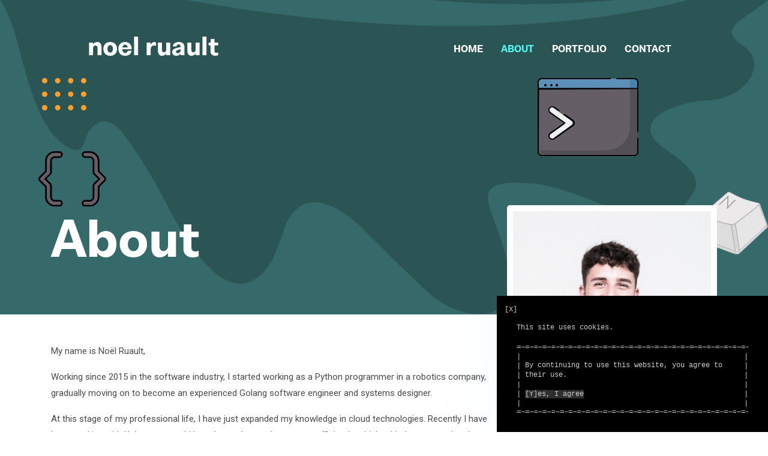

--- FILE ---
content_type: text/html; charset=utf-8
request_url: https://noel.engineer/about/
body_size: 3535
content:
<!DOCTYPE html>
<html lang="en-us"><head>
  <meta charset="utf-8">
  <title>About</title>

  <!-- mobile responsive meta -->
  <meta name="viewport" content="width=device-width, initial-scale=1, maximum-scale=1">
  <meta name="description" content="Noël Ruault, Backend Software Engineer">
  <meta name="author" content="Noel Ruault">
  <meta name="generator" content="Hugo 0.124.1">

  <style>
    :root{
      --primary-color:#366969;
      --logo-font-size:40px;
    }
  </style>

  <!-- plugins -->
  
  <link rel="stylesheet" href="https://noel.engineer/plugins/bootstrap/bootstrap.min.css ">
  
  <link rel="stylesheet" href="https://noel.engineer/plugins/slick/slick.css ">
  
  <link rel="stylesheet" href="https://noel.engineer/plugins/themify-icons/themify-icons.css ">
  

  <!-- Main Stylesheet -->
  
  <link rel="stylesheet" href="https://noel.engineer/css/style.min.css" media="screen">

  <!--Favicon-->
  <link rel="shortcut icon" href="https://noel.engineer/images/favicon.ico " type="image/x-icon">
  <link rel="icon" href="https://noel.engineer/images/favicon.ico " type="image/x-icon">

  
	<!-- Global Site Tag (gtag.js) - Google Analytics -->
	<script async src="https://www.googletagmanager.com/gtag/js?id=G-E0SG7RR73Y"></script>
	<script>
	  window.dataLayer = window.dataLayer || [];
	  function gtag(){dataLayer.push(arguments);}
	  gtag('js', new Date());

	  gtag('config', 'G-E0SG7RR73Y');
	</script>
	

  <!-- OpenGraph meta (alters social media link metadata) -->
  <meta property="og:title" content="Hello, I'm Noël. I write code because I love to." name="title" />
  <meta property="og:image" content="https://noel.engineer/images/meta/og-image.png " name="image" />
  <meta property="og:description" content="Software engineer in all its amplitude. Backend partisan, Unix enthusiast, MacOs user. Always positive, eager, proactive and passionate. Skilled in agile methodologies and team procedures. Determined to achieve success." name="description" />

</head>
<body>
<!-- preloader start -->
<div class="preloader">
  <div id="bounce" alt="preloader"></div>
</div>
<!-- preloader end -->

<header class="navigation nav-fixed-top">
  <nav class="navbar navbar-expand-lg navbar-dark">
    <a class="navbar-brand" href="https://noel.engineer/">
      
      <h3 class="text-white font-tertiary">noel ruault<span id="cursor">|</span></h3>
      
    </a>
    <button class="navbar-toggler" type="button" data-toggle="collapse" data-target="#navigation"
      aria-controls="navigation" aria-expanded="false" aria-label="Toggle navigation">
      <span class="navbar-toggler-icon"></span>
    </button>

    <div class="collapse navbar-collapse text-center" id="navigation">
      <ul class="navbar-nav ml-auto">
        <li class="nav-item">
          <a class="nav-link" href="https://noel.engineer/"> Home </a>
        </li>
        
        
        
        
        
        <li class="nav-item active">
          <a class="nav-link" href="https://noel.engineer/about">About</a>
        </li>
        
        
        
        
        
        <li class="nav-item ">
          <a class="nav-link" href="https://noel.engineer/portfolio">Portfolio</a>
        </li>
        
        
        
        
        
        <li class="nav-item ">
          <a class="nav-link" href="https://noel.engineer/contact">Contact</a>
        </li>
        
        
      </ul>
    </div>
  </nav>
</header>


<script>
  var cursor = true;
  var speed = 550;
  setInterval(() => {
    if (cursor) {
      document.getElementById('cursor').style.opacity = 0;
      cursor = false;
    } else {
      document.getElementById('cursor').style.opacity = 1;
      cursor = true;
    }
  }, speed);
</script>




<section class="page-title-alt bg-primary position-relative overflow-hidden">
  <div class="container">
    <div class="row">
      <div class="col-12">
        <h1 class="text-white font-tertiary">About</h1>
      </div>
    </div>
  </div>
  
  <img src="/images/illustrations/page-title.png" alt="illustrations" class="bg-shape-1 w-100">
  <img src="/images/illustrations/dots-group-sm.svg" alt="illustrations" class="bg-shape-2">
  <img src="/images/illustrations/console.svg" alt="illustrations" class="bg-shape-3">
  <img src="/images/illustrations/brackets.svg" alt="illustrations" class="bg-shape-4">
  <img src="/images/illustrations/dots-group-cyan.svg" alt="illustrations" class="bg-shape-5">
  <img src="/images/illustrations/keycap-n-for-noel.svg" alt="illustrations" class="bg-shape-6">
</section>



<section class="section pt-5">
  <div class="container">
    <div class="row">
      <div class="col-md-8">
        <p>My name is Noël Ruault,</p>
<p>Working since 2015 in the software industry, I started working as a Python programmer in a robotics company, gradually moving on to become an experienced Golang software engineer and systems designer.</p>
<p>At this stage of my professional life, I have just expanded my knowledge in cloud technologies. Recently I have been working with Kubernetes and I have learned to scale systems efficiently, which added to my previously acquired knowledge in backend and databases has given me a lot of confidence when it comes to having a whole software system under control.</p>
<p>One of my core guidelines is to work to strengthen my personal and professional skills and always keep the enthusiasm and willingness to learn. I identify myself as a software engineer with attention to detail, committed to testing my work, and compromised with delivery deadlines.</p>
<p>My colleagues often consider me a team player, outgoing, dedicated, and open-minded. Who gets along well with people and adapts to change easily.</p>

      </div>
      <div class="col-md-4 text-center drag-lg-top">
        <div class="shadow-down mb-4">
          <img src="https://noel.engineer/images/about/author.jpg" alt="author"
            class="img-fluid w-100 rounded-lg border-thick border-white">
        </div>
        <img src="https://noel.engineer/images/about/signature.png" alt="Noel Ruault signature" class="img-fluid">
      </div>
    </div>
  </div>
</section>




<section class="resume mb-100">
  <img id="resume-img" alt="Noël Ruault's résumé" class="img-overview resume-poster" src="https://user-images.githubusercontent.com/4104120/255571215-87531aaf-1cac-41f0-bb70-6c81437a3533.jpg" />
  <div class="resume-instructions">
      <button id="resume-button" class="brick">Display resume</button>
  </div>

  <div id="modal-container" class="modal-container">
    <span id="modal-close" class="modal-close">&times;</span>
    <img id="modal-content" class="modal-content modal-content-animation">
  </div>
</section>

<script>
     

    
    var modalContainer = document.getElementById('modal-container');
    var modalClose = document.getElementById('modal-close');
    var modalContent = document.getElementById('modal-content');

    
    modalContainer.addEventListener('click', function () {
      modalContent.classList.remove('modal-content-animation')
      modalContainer.style.display = "none";
    });

    
    document.getElementById('modal-content').onclick = function (e) {
      e.stopPropagation();
    }

    
    modalClose.addEventListener('click', function () {
      modalContent.classList.remove('modal-content-animation')
      modalContainer.style.display = "none";
    });

    
    document.getElementById('resume-img').onclick = function (e) {
      var img = e.target;
      var modalImg = document.getElementById("modal-content");

        modalContent.classList.add('modal-content-animation')
        modalContainer.style.display = "block";
        modalImg.src = img.src;
    }

    
    document.getElementById('resume-button').onclick = function (e) {
        var modalImg = document.getElementById("modal-content");
        var resumeImg = document.getElementById("resume-img");

        modalContent.classList.add('modal-content-animation')
        modalContainer.style.display = "block";
        modalImg.src = resumeImg.src;
    }
</script>
















<footer class="bg-dark footer-section">
  <div class="section">
    <div class="container">
      <div class="row">
        <div class="col-md-4">
          <h5 class="text-light">Email</h5>
          <p class="text-white paragraph-lg font-secondary"><a href="/cdn-cgi/l/email-protection" class="__cf_email__" data-cfemail="a7c4c8c9d3c6c4d3e7c9c8c2cb89c2c9c0cec9c2c2d5">[email&#160;protected]</a></p>
        </div>
        <div class="col-md-4">
          <h5 class="text-light">Phone</h5>
          <p class="text-white paragraph-lg font-secondary">&#43;34 722 122 274</p>
        </div>
        <div class="col-md-4">
          <h5 class="text-light">Address</h5>
          <p class="text-white paragraph-lg font-secondary">127.0.0.1, Mallorca</p>
        </div>
      </div>
    </div>
  </div>
  <div class="border-top text-center border-dark py-5">
    <p class="mb-0 text-light">Developed with &lt;3 by Noël Ruault</p>
    <p class="mb-0 text-light">Copyright © 2024 a <a href="https://github.com/themefisher/kross-hugo/blob/master/LICENSE">MIT</a> theme by <a href="https://gohugo.io">HUGO</a></p>
  </div>
</footer>


<!-- Google Map API -->


<!-- JS Plugins -->

<script data-cfasync="false" src="/cdn-cgi/scripts/5c5dd728/cloudflare-static/email-decode.min.js"></script><script src="https://noel.engineer/plugins/jQuery/jquery.min.js"></script>

<script src="https://noel.engineer/plugins/bootstrap/bootstrap.min.js"></script>

<script src="https://noel.engineer/plugins/slick/slick.min.js"></script>

<script src="https://noel.engineer/plugins/shuffle/shuffle.min.js"></script>

<script src="https://noel.engineer/plugins/google-map/map.js"></script>


<!-- Main Script -->

<script src="https://noel.engineer/js/script.min.js"></script>




  

  
  <script src="https://cdnjs.cloudflare.com/ajax/libs/js-cookie/2.2.1/js.cookie.min.js"></script>
  <div id="js-cookie-box" class="cookie-box-hide cookie-box cookies-banner">
    <div class="cookies-banner__body">
      <div class="mb-3">
        <br> This site uses cookies.
      </div>

      <div class="mb-3">
        <div class="cookies-banner__pre">
          <div class="cookies-banner__pre-inner">
            By continuing to use this website, you agree to their use.
            <br><br>

            <div class="cookies-banner__link">
              <a id="js-cookie-yes-button" class="cookies-banner__choice-link">
                [<b>Y</b>]es, I agree
              </a>
            </div>
          </div>
        </div>

        <div id="js-close-cookie-button" class="cookies-banner__close-button">[X]</div>
      </div>
    </div>
  </div>

  <script>
    (function ($) {
      const cookieBox = document.getElementById('js-cookie-box');
      const cookieButton = document.getElementById('js-close-cookie-button');
      const cookieYesButton = document.getElementById('js-cookie-yes-button');

      if (!Cookies.get('cookie-box')) {
        cookieBox.classList.remove('cookie-box-hide');
        cookieButton.onclick = function () {
          Cookies.set('cookie-box', true, {
            expires:  1 
          });
          cookieBox.classList.add('cookie-box-hide');
        };
        cookieYesButton.onclick = function () {
            Cookies.set('cookie-box', true, {
              expires:  1 
          });
          cookieBox.classList.add('cookie-box-hide');
        };
      }
    }) (jQuery);
  </script>

  
  


<script defer src="https://static.cloudflareinsights.com/beacon.min.js/vcd15cbe7772f49c399c6a5babf22c1241717689176015" integrity="sha512-ZpsOmlRQV6y907TI0dKBHq9Md29nnaEIPlkf84rnaERnq6zvWvPUqr2ft8M1aS28oN72PdrCzSjY4U6VaAw1EQ==" data-cf-beacon='{"version":"2024.11.0","token":"ed73ad9890f748cbb496e567945ca3ee","r":1,"server_timing":{"name":{"cfCacheStatus":true,"cfEdge":true,"cfExtPri":true,"cfL4":true,"cfOrigin":true,"cfSpeedBrain":true},"location_startswith":null}}' crossorigin="anonymous"></script>
</body>

</html>

--- FILE ---
content_type: text/css; charset=utf-8
request_url: https://noel.engineer/css/style.min.css
body_size: 5039
content:
/*!------------------------------------------------------------------
[MAIN STYLESHEET]
PROJECT: Noël Ruault's personal website
VERSION: <Version Number>
-------------------------------------------------------------------*/@import "https://fonts.googleapis.com/css?family=Playfair+Display:400,700|Roboto:300,400,500,700";@font-face{font-family:bwnistaint-xbd;src:url(../fonts/BwNistaInt-xBd.woff)format("woff");font-style:normal;font-display:swap}html,body{max-width:100%;overflow-x:hidden}body{line-height:1.2;font-family:roboto,sans-serif;-webkit-font-smoothing:antialiased;font-size:15px;color:#4c4c4c}p{font-weight:400;color:#4c4c4c;font-size:15px;line-height:1.8;font-family:roboto,sans-serif}h1,h2,h3,h4,h5,h6{color:#000;font-family:playfair display,serif;line-height:1.2}h1,.h1{font-size:80px}@media(max-width:991px){h1,.h1{font-size:65px}}h2,.h2{font-size:60px}@media(max-width:991px){h2,.h2{font-size:50px}}h3,.h3{font-size:40px}h4,.h4{font-size:22px}h5,.h5{font-size:18px}h6,.h6{font-size:14px}.portfolio-section h1{font-size:45px}.portfolio-section h2{font-size:30px}.portfolio-section h3{font-size:24px}.portfolio-section h4{font-size:22px}.portfolio-section h5{font-size:20px}.portfolio-section h6{font-size:18px}.photos-grid{display:flex;flex-direction:row;flex-wrap:wrap;justify-content:flex-start;align-content:stretch;padding:0;max-width:980px}.photo-img{display:block;float:left;flex:none;background-color:#fff;padding:15px}@media screen and (min-width:1024px){.photo-img{width:calc(100%/4);height:calc(100%/4)}}@media screen and (min-width:769px) and (max-width:1024px){.photo-img{width:calc(100%/3);height:calc(100%/3)}}@media screen and (min-width:481px) and (max-width:768px){.photo-img{width:calc(100%/3);height:calc(100%/3)}}@media screen and (min-width:321px) and (max-width:480px){.photo-img{width:calc(100%/2);height:calc(100%/2)}}@media screen and (max-width:320px){.photo-img{width:100%;height:100%}}.btn{font-size:22px;font-family:playfair display,serif;text-transform:capitalize;padding:16px 44px;border-radius:5px;font-weight:600;border:0;position:relative;z-index:1;transition:.2s ease}.btn:focus{outline:0;box-shadow:none!important}.btn:active{box-shadow:none}.btn-sm{font-size:15px;padding:10px 30px}.btn-xs{padding:5px 10px;font-size:15px}.btn-primary{background:var(--primary-color);color:#fff}.btn-primary.active{opacity:.8}.btn-primary:active{background:var(--primary-color)!important}.btn-primary:hover{background:var(--primary-color)}.btn-primary.focus,.btn-primary.active{background:var(--primary-color)!important;box-shadow:none!important}.btn-transparent{background:0 0;color:var(--primary-color);font-weight:700}.btn-transparent:active,.btn-transparent:hover{color:var(--primary-color)}button.brick{font-weight:600;color:#382b22;text-transform:uppercase;padding:1em 1.5em;background:#f0feff;border:2px solid #86b1b1;border-radius:.75em;transform-style:preserve-3d;transition:transform 150ms cubic-bezier(0,0,.58,1),background 150ms cubic-bezier(0,0,.58,1)}@media(max-width:550px){button{font-size:10px}button.brick{width:100px;height:50px}}button.brick::before{position:absolute;content:"";width:100%;height:100%;top:0;left:0;right:0;bottom:0;background:#c4f9f6;border-radius:inherit;box-shadow:0 0 0 2px #85b0b1,0 .625em #e2feff;transform:translate3d(0,.75em,-1em);transition:transform 150ms cubic-bezier(0,0,.58,1),box-shadow 150ms cubic-bezier(0,0,.58,1)}button.brick:hover{background:#e9fffd;transform:translate(0,.25em)}button.brick:hover::before{box-shadow:0 0 0 2px #85adb1,0 .5em #e2fffe;transform:translate3d(0,.5em,-1em)}button.brick:active{background:#e9fffe;transform:translate(0,.75em)}button.brick:active::before{box-shadow:0 0 0 2px #85b1b0,0 0 #e2ffff;transform:translate3d(0,0,-1em)}body{background-color:#fff;overflow-x:hidden}::selection{background:var(--primary-color);color:#fff}ol,ul{list-style-type:none;margin:0}img{vertical-align:middle;border:0}a,a:hover,a:focus{text-decoration:none}a,button,select{cursor:pointer;transition:.2s ease}a:focus,button:focus,select:focus{outline:0}a.text-dark:hover{color:var(--primary-color)!important}a:hover{color:var(--primary-color)}.slick-slide{outline:0}.section{padding-top:80px;padding-bottom:80px}.section-title{margin-bottom:80px;font-family:bwnistaint-xbd}.bg-cover{background-size:cover;background-position:50%;background-repeat:no-repeat}.overlay{position:relative}.overlay::before{position:absolute;content:'';height:100%;width:100%;top:0;left:0;background:#000;opacity:.5}.outline-0{outline:0!important}.d-unset{display:unset!important}.bg-primary{background:var(--primary-color)!important}.bg-gray{background:#eaeaea!important}.text-primary{color:var(--primary-color)!important}.text-color{color:#4c4c4c}.text-dark{color:#000!important}.text-light{color:#999!important}.mb-10{margin-bottom:10px!important}.mb-20{margin-bottom:20px!important}.mb-30{margin-bottom:30px!important}.mb-40{margin-bottom:40px!important}.mb-50{margin-bottom:50px!important}.mb-60{margin-bottom:60px!important}.mb-70{margin-bottom:70px!important}.mb-80{margin-bottom:80px!important}.mb-90{margin-bottom:90px!important}.mb-100{margin-bottom:100px!important}.zindex-1{z-index:1}.rounded-lg{border-radius:15px}.overflow-hidden{overflow:hidden}.font-primary{font-family:roboto,serif!important}.font-secondary{font-family:playfair display,serif!important}.font-tertiary{font-family:bwnistaint-xbd!important}.shadow{box-shadow:0 18px 39.1px 6.9px rgba(224,241,255,.34)!important}.bg-dark{background-color:#222!important}.icon{font-size:45px}.icon-bg{height:100px;width:100px;line-height:100px;text-align:center}.icon-light{color:#c8d5ef}.slick-dots{text-align:center;padding-left:0}.slick-dots li{display:inline-block;margin:2px}.slick-dots li.slick-active button{background:#fff;width:25px}.slick-dots li button{height:6px;width:12px;background:rgba(255,255,255,.5);color:transparent;border-radius:10px;overflow:hidden;transition:.2s ease;border:0}.form-control{border:0;border-radius:0;border-bottom:1px solid #c7c7c7;height:60px}.form-control:focus{border-color:var(--primary-color);outline:0;box-shadow:none!important}textarea.form-control{height:120px}.card{border:0}.card-header{border:0}.card-footer{border:0}.navigation{padding:40px 130px;transition:.3s ease}.nav-fixed-top{position:fixed;top:0;right:0;left:0;z-index:3}.navigation.nav-bg{background-color:var(--primary-color);padding:15px 100px}@media(max-width:991px){.navigation.nav-bg{padding:15px 20px}}@media(max-width:991px){.navigation{padding:20px;background:var(--primary-color)}}.navbar .nav-item .nav-link{font-family:bwnistaint-xbd;text-transform:uppercase;padding:15px}.navbar .nav-item.active .nav-link{color:#52f8f4}.navbar-dark .navbar-nav .nav-link{color:#fff}.navbar-brand h3{font-size:var(--logo-font-size)}@media(max-width:375px){.navbar-brand h3{font-size:21px}}.hero-area{padding:250px 0 200px;position:relative}@media(max-width:767px){.hero-area{padding:200px 0 150px;overflow:hidden}}.hero-area h1{position:relative;z-index:2}.layer{position:absolute;z-index:1}#l1{bottom:0;left:0}#l2{top:190px;left:-250px}#l3{top:125px;left:40%}#l4{top:180px;right:62%}#l5{top:100px;right:-200px}#l6{bottom:20px;left:60%}#l7{bottom:100px;left:20%}#l8{bottom:400px;right:15%}#l9{bottom:50px;right:-10px}.layer-bg{position:absolute;bottom:0;left:0}.progress-wrapper{height:130px;overflow:hidden}.wave{position:absolute;width:100%;height:100%}.wave::before,.wave::after{content:"";position:absolute;width:800px;height:800px;bottom:0;left:50%;background-color:rgba(255,255,255,.4);border-radius:45%;transform:translateX(-50%)rotate(0);animation:rotate 6s linear infinite;z-index:10}.wave::after{border-radius:47%;background-color:rgba(255,255,255,.9);transform:translateX(-50%)rotate(0);animation:rotate 10s linear -5s infinite;z-index:20}@keyframes rotate{50%{transform:translateX(-50%)rotate(180deg)}100%{transform:translateX(-50%)rotate(360deg)}}.edu-bg-image{position:absolute;left:0;top:-300px;z-index:-1}.hover-bg-primary{transition:.3s ease}.hover-bg-primary:hover{background:var(--primary-color)}.hover-bg-primary:hover *{color:#fff}.active-bg-primary{transition:.3s ease;background:var(--primary-color)}.active-bg-primary *{color:#fff}.hover-shadow{transition:.2s ease}.hover-shadow:hover{box-shadow:0 18px 40px 8px rgba(224,241,255,.54)!important}.hover-wrapper{overflow:hidden}.hover-wrapper img{transition:.3s ease;transform:scale(1.1)}.hover-wrapper:hover img{transform:scale(1)}.hover-wrapper:hover .hover-overlay{opacity:1;visibility:visible}.hover-overlay{position:absolute;height:100%;width:100%;border-radius:inherit;top:0;left:0;background:rgba(0,0,0,.3);opacity:0;visibility:hidden;transition:.3s ease}.hover-content{position:absolute;top:50%;transform:translateY(-50%);left:0;right:0;text-align:center}.testimonial-content strong{color:#2bfdff;font-weight:400}.testimonial-bg-shapes .container{position:relative;z-index:1}.testimonial-bg-shapes .bg-map{position:absolute;left:50%;top:50%;transform:translate(-50%,-50%)}.testimonial-bg-shapes .bg-shape-1{position:absolute;left:10px;top:-60px}.testimonial-bg-shapes .bg-shape-2{position:absolute;right:50px;top:-45px}.testimonial-bg-shapes .bg-shape-3{position:absolute;right:20px;top:140px}.testimonial-bg-shapes .bg-shape-4{position:absolute;left:-40px;bottom:200px}.testimonial-bg-shapes .bg-shape-5{position:absolute;right:200px;bottom:-60px}.footer-section{padding-top:20px}.section-on-footer{margin-bottom:-250px}.shadow-down{position:relative}.shadow-down::before{position:absolute;content:"";box-shadow:0 0 80.75px 14.25px rgba(224,241,255,.34);height:100%;width:100%;left:0;top:0;z-index:-1}.card-lg{flex-direction:row-reverse;align-items:center}@media(max-width:991px){.card-lg{flex-direction:column}}blockquote{display:inline-block;padding:10px 20px;background:#eaeaea;border-left:2px solid var(--primary-color);font-style:italic;font-size:22px}.content *{margin-bottom:20px}.content strong{font-family:playfair display,serif;font-size:22px;font-weight:400;color:#000;display:inherit;line-height:1.5}.page-title-alt{padding:350px 0 70px}.border-thick{border:10px solid}.drag-lg-top{margin-top:-230px}@media(max-width:991px){.drag-lg-top{margin-top:0}}.page-title-alt .container{position:relative;z-index:1}.page-title-alt .bg-shape-1{position:absolute;left:0;top:0;height:100%}.page-title-alt .bg-shape-2{position:absolute;left:70px;top:130px}.page-title-alt .bg-shape-3{position:absolute;left:70%;top:130px}.page-title-alt .bg-shape-4{position:absolute;left:5%;bottom:180px}.page-title-alt .bg-shape-5{position:absolute;left:70%;bottom:5px}.page-title-alt .bg-shape-6{position:absolute;bottom:100px;right:0}.page-title{padding:250px 0 150px}.page-title .container{position:relative;z-index:1}.page-title .bg-shape-1{position:absolute;left:0;bottom:0;width:100%}.page-title .bg-shape-2{position:absolute;left:20px;top:120px}.page-title .bg-shape-3{position:absolute;left:10%;top:100px}.page-title .bg-shape-4{position:absolute;left:70%;top:130px}.page-title .bg-shape-5{position:absolute;left:190px;bottom:20px}.page-title .bg-shape-6{position:absolute;right:5%;bottom:20px}.page-title .bg-shape-7{position:absolute;right:-220px;bottom:-100px}.filter-controls li{cursor:pointer}.filter-controls li.active{font-weight:700}.social-icons a{height:100px;width:100px;line-height:100px;border-radius:50%;display:block;box-shadow:0 18px 39.1px 6.9px rgba(224,241,255,.34);color:#fff;background-color:var(--primary-color);font-size:20px;text-align:center}.project-meta{display:flex;align-items:center}.project-meta i{height:100px;min-width:100px;line-height:100px;background-color:#fff;color:var(--primary-color);border-radius:50%;text-align:center;display:block;box-shadow:0 18px 39.1px 6.9px rgba(224,241,255,.34);font-size:30px}.project-meta h4{font-weight:700;font-size:24px}.project-meta p{margin-bottom:0}.resume{display:flex;justify-content:center}.resume p{margin:0}.resume:hover .resume-poster{transform:rotate(0);transform:scale(1.15);transition:transform ease-in-out 500ms}@media screen and (prefers-reduced-motion:reduce){.resume:hover .resume-poster{transform:initial;transition:none}}.resume-poster{box-shadow:0 10px 30px -15px rgba(30,33,36,.85);height:calc(50vw);max-height:300px;width:auto;transform:rotate(-3deg);transition:transform ease-in-out 125ms}@media screen and (min-width:30em){.resume-poster{height:20rem}}@media screen and (prefers-reduced-motion:reduce){.resume-poster{transform:initial;transition:none}}.resume-instructions{display:flex;flex-direction:column;justify-content:center;line-height:1.25;margin-left:1.5rem;max-width:30ch}@media screen and (min-width:30em){.resume-instructions{margin-left:2rem}}.modal-target{cursor:pointer}.modal-target:hover{opacity:.7}.modal-content{max-width:100%;max-height:calc(100vh - 200px)!important;width:auto;height:auto;margin:auto}.modal-content-animation{-webkit-animation-name:zoom;-webkit-animation-duration:.6s;animation-name:zoom;animation-duration:.6s}.img-overview{cursor:pointer;background-size:100% 100%;background-position:50%;background-repeat:no-repeat}.img-overview:hover{opacity:.6}.modal-container{display:none;position:fixed;z-index:99;padding-top:100px;left:0;top:0;overflow:auto;background-color:#000;background-color:rgba(0,0,0,.8);width:100%;height:100%}@-webkit-keyframes zoom{from{-webkit-atransform:scale(0)}to{-webkit-transform:scale(1)}}@keyframes zoom{from{transform:scale(0)}to{transform:scale(1)}}.modal-close{position:absolute;top:15px;right:35px;color:#f1f1f1;font-size:40px;font-weight:700;transition:.3s}.modal-close:hover,.modal-close:focus{color:#bbb;text-decoration:none;cursor:pointer}.preloader{position:fixed;top:0;left:0;right:0;bottom:0;background-color:#fff;z-index:999999;display:flex;align-items:center;justify-content:center}#bounce{width:2em;height:2em;background-color:transparent;-moz-transform:translate(0,-50%);-ms-transform:translate(0,-50%);-webkit-transform:translate(0,-50%);transform:translate(0,-50%)}#bounce::before,#bounce::after{position:absolute;top:0;left:0;content:'';display:block;height:2em;width:2em;-moz-border-radius:3em;-webkit-border-radius:3em;border-radius:3em}#bounce::before{z-index:1;top:2em;background:rgba(0,0,0,.3);-moz-transform:translate(-50%,-50%)rotateX(60deg);-ms-transform:translate(-50%,-50%)rotateX(60deg);-webkit-transform:translate(-50%,-50%)rotateX(60deg);transform:translate(-50%,-50%)rotateX(60deg);animation:bounceshadow .75s infinite;animation-direction:alternate;animation-timing-function:cubic-bezier(.5,.05,1,.5)}#bounce::after{z-index:2;content:'\25CF';color:#fff;text-shadow:0 0 .3em #fff;background:var(--primary-color);-moz-transform:translateX(-50%)translateY(-2em);-ms-transform:translateX(-50%)translateY(-2em);-webkit-transform:translateX(-50%)translateY(-2em);transform:translateX(-50%)translateY(-2em);animation:bouncebounce .75s infinite;animation-direction:alternate;animation-timing-function:cubic-bezier(.5,.05,1,.5)}@-moz-keyframes bouncebounce{0%{top:0}80%{height:2em;width:2em}100%{top:2.8em;height:1.5em;width:2.5em}}@-webkit-keyframes bouncebounce{0%{top:0}80%{height:2em;width:2em}100%{top:2.8em;height:1.5em;width:2.5em}}@keyframes bouncebounce{0%{top:0}80%{height:2em;width:2em}100%{top:2.8em;height:1.5em;width:2.5em}}@-moz-keyframes bounceshadow{0%{width:1em;height:1em;filter:blur(.2em)}90%{width:2em;height:2em;filter:blur(0)}100%{background:rgba(0,0,0,.7)}}@-webkit-keyframes bounceshadow{0%{width:1em;height:1em;-webkit-filter:blur(.2em);filter:blur(.2em)}90%{width:2em;height:2em;-webkit-filter:blur(0);filter:blur(0)}100%{background:rgba(0,0,0,.7)}}@keyframes bounceshadow{0%{width:1em;height:1em;-webkit-filter:blur(.2em);filter:blur(.2em)}90%{width:2em;height:2em;-webkit-filter:blur(0);filter:blur(0)}100%{background:rgba(0,0,0,.7)}}@-webkit-keyframes spaceboots{0%{-webkit-transform:translate(2px,1px)rotate(0)}10%{-webkit-transform:translate(-1px,-2px)rotate(-1deg)}20%{-webkit-transform:translate(-3px,0)rotate(1deg)}30%{-webkit-transform:translate(0,2px)rotate(0)}40%{-webkit-transform:translate(1px,-1px)rotate(1deg)}50%{-webkit-transform:translate(-1px,2px)rotate(-1deg)}60%{-webkit-transform:translate(-3px,1px)rotate(0)}70%{-webkit-transform:translate(2px,1px)rotate(-1deg)}80%{-webkit-transform:translate(-1px,-1px)rotate(1deg)}90%{-webkit-transform:translate(2px,2px)rotate(0)}100%{-webkit-transform:translate(1px,-2px)rotate(-1deg)}}@keyframes spaceboots{0%{-webkit-transform:translate(2px,1px)rotate(0)}10%{-webkit-transform:translate(-1px,-2px)rotate(-1deg)}20%{-webkit-transform:translate(-3px,0)rotate(1deg)}30%{-webkit-transform:translate(0,2px)rotate(0)}40%{-webkit-transform:translate(1px,-1px)rotate(1deg)}50%{-webkit-transform:translate(-1px,2px)rotate(-1deg)}60%{-webkit-transform:translate(-3px,1px)rotate(0)}70%{-webkit-transform:translate(2px,1px)rotate(-1deg)}80%{-webkit-transform:translate(-1px,-1px)rotate(1deg)}90%{-webkit-transform:translate(2px,2px)rotate(0)}100%{-webkit-transform:translate(1px,-2px)rotate(-1deg)}}.shake{animation-name:spaceboots;animation-duration:2s;transform-origin:50% 50%;animation-iteration-count:1;animation-timing-function:linear;-webkit-animation-name:spaceboots;-webkit-animation-duration:2s;-webkit-transform-origin:50% 50%;-webkit-animation-iteration-count:1;-webkit-animation-timing-function:linear}:root{--portfolio-columns:3;--portfolio-color-1:#366969;--portfolio-color-2:#4761a6;--portfolio-color-3:#82b98c;--portfolio-color-4:#618068;--portfolio-color-5:#fdd47a}.portfolio-ul{display:grid;grid-template-columns:repeat(var(--portfolio-columns),1fr);margin:200px -40px}.portfolio-li{grid-column-end:span 2;position:relative;width:100%;padding-bottom:100%;margin-top:-50%}.portfolio-li:nth-child(2n){grid-column-start:2}.portfolio-li::before,.portfolio-li::after{content:'';position:absolute;display:block;width:100%;height:100%;background-size:50% 100%,50% 100%;background-position:0,100%}.portfolio-li::before{z-index:-10;clip-path:polygon(50% 0,100% 50%,50% 100%,0 50%);-webkit-clip-path:polygon(50% 0,100% 50%,50% 100%,0 50%);background-repeat:no-repeat;background-image:linear-gradient(-45deg,var(--portfolio-color-1) 53.5%,var(--portfolio-color-3) 53.5%,var(--portfolio-color-3) 60%,var(--portfolio-color-1) 60%),linear-gradient(45deg,var(--portfolio-color-1) 53.5%,var(--portfolio-color-3) 53.5%,var(--portfolio-color-3) 60%,var(--portfolio-color-1) 60%)}.portfolio-li::after{clip-path:polygon(100% 50%,50% 100%,0 50%,20% 50%,50% 80%,80% 50%);-webkit-clip-path:polygon(100% 50%,50% 100%,0 50%,20% 50%,50% 80%,80% 50%);background-repeat:no-repeat;background-image:linear-gradient(45deg,var(--portfolio-color-1) 40%,var(--portfolio-color-3) 40%),linear-gradient(-45deg,var(--portfolio-color-1) 40%,var(--portfolio-color-3) 40%)}.portfolio-li:nth-child(2n)::before{background-image:linear-gradient(-45deg,var(--portfolio-color-5) 53.5%,var(--portfolio-color-2) 53.5%,var(--portfolio-color-2) 60%,var(--portfolio-color-5) 60%),linear-gradient(45deg,var(--portfolio-color-5) 53.5%,var(--portfolio-color-2) 53.5%,var(--portfolio-color-2) 60%,var(--portfolio-color-5) 60%)}.portfolio-li:nth-child(2n)::after{background-image:linear-gradient(45deg,var(--portfolio-color-5) 40%,var(--portfolio-color-2) 40%),linear-gradient(-45deg,var(--portfolio-color-5) 40%,var(--portfolio-color-2) 40%)}.portfolio-li:nth-child(5n)::before{background-image:linear-gradient(-45deg,var(--portfolio-color-3) 53.5%,var(--portfolio-color-5) 53.5%,var(--portfolio-color-5) 60%,var(--portfolio-color-3) 60%),linear-gradient(45deg,var(--portfolio-color-3) 53.5%,var(--portfolio-color-5) 53.5%,var(--portfolio-color-5) 60%,var(--portfolio-color-3) 60%)}.portfolio-li:nth-child(5n)::after{background-image:linear-gradient(45deg,var(--portfolio-color-3) 40%,var(--portfolio-color-5) 40%),linear-gradient(-45deg,var(--portfolio-color-3) 40%,var(--portfolio-color-5) 40%)}.portfolio-li:nth-child(7n)::before,.portfolio-li:nth-child(7n-4)::before{background-image:linear-gradient(-45deg,var(--portfolio-color-2) 53.5%,var(--portfolio-color-4) 53.5%,var(--portfolio-color-4) 60%,var(--portfolio-color-2) 60%),linear-gradient(45deg,var(--portfolio-color-2) 53.5%,var(--portfolio-color-4) 53.5%,var(--portfolio-color-4) 60%,var(--portfolio-color-2) 60%)}.portfolio-li:nth-child(7n)::after,.portfolio-li:nth-child(7n-4)::after{background-image:linear-gradient(45deg,var(--portfolio-color-2) 40%,var(--portfolio-color-4) 40%),linear-gradient(-45deg,var(--portfolio-color-2) 40%,var(--portfolio-color-4) 40%)}.portfolio-li:nth-child(9n)::before,.portfolio-li:nth-child(9n-5)::before{background-image:linear-gradient(-45deg,var(--portfolio-color-4) 53.5%,var(--portfolio-color-3) 53.5%,var(--portfolio-color-3) 60%,var(--portfolio-color-4) 60%),linear-gradient(45deg,var(--portfolio-color-4) 53.5%,var(--portfolio-color-3) 53.5%,var(--portfolio-color-3) 60%,var(--portfolio-color-4) 60%)}.portfolio-li:nth-child(9n)::after,.portfolio-li:nth-child(9n-5)::after{background-image:linear-gradient(45deg,var(--portfolio-color-4) 40%,var(--portfolio-color-3) 40%),linear-gradient(-45deg,var(--portfolio-color-4) 40%,var(--portfolio-color-3) 40%)}.portfolio-img{position:absolute;width:43%;left:50%;top:50%;transform:translateX(-50%)translateY(-60%);box-shadow:5px -5px 10px rgba(0,0,0,.3);transition-property:transform;transition-duration:.3s}.portfolio-img:hover{transform:translateX(-40%)translateY(-70%)rotatez(25deg)}@media(min-width:450px){.portfolio-ul{margin:190px 40px}}@media(min-width:600px){:root{--portfolio-columns:5}.portfolio-li:nth-child(2n){grid-column-start:auto}.portfolio-li:nth-child(4n-1){grid-column-start:2}}@media(min-width:900px){:root{--portfolio-columns:7}.portfolio-li:nth-child(4n-1){grid-column-start:auto}.portfolio-li:nth-child(6n-2){grid-column-start:2}}@media(min-width:1200px){:root{--portfolio-columns:9}.portfolio-li:nth-child(6n-2){grid-column-start:auto}.portfolio-li:nth-child(8n-3){grid-column-start:2}}@media(min-width:1500px){:root{--portfolio-columns:11}.portfolio-li:nth-child(8n-3){grid-column-start:auto}.portfolio-li:nth-child(10n-4){grid-column-start:2}}@media(min-width:1800px){:root{--portfolio-columns:13}.portfolio-li:nth-child(10n-4){grid-column-start:auto}.portfolio-li:nth-child(12n-5){grid-column-start:2}}@media(min-width:2100px){:root{--portfolio-columns:15}.portfolio-li:nth-child(12n-5){grid-column-start:auto}.portfolio-li:nth-child(14n-6){grid-column-start:2}}.cookie-box{position:fixed;right:0;text-align:left;z-index:9999;padding:10px;background:#000;transition:all .75s cubic-bezier(.19,1,.22,1);color:#fdfdfd}.cookie-box-hide{display:none}.cookies-banner{position:fixed;bottom:0;z-index:999999;width:452px;text-rendering:optimizeLegibility;-webkit-font-smoothing:antialiased;-moz-osx-font-smoothing:grayscale}@media(max-width:500px){.cookies-banner{width:100vw;right:0!important;left:0!important}}.cookies-banner__close-button{position:absolute;top:5px;left:3px;z-index:1;width:20px;height:20px;margin:0;padding:0;cursor:pointer;color:#cccbcb;font:12px/16px Menlo,Consolas,Monaco,Lucida Console,Liberation Mono,DejaVu Sans Mono,Bitstream Vera Sans Mono,Courier New,monospace,serif;border:0;transition:all .3s}.cookies-banner__close-button:hover{color:#fff}.cookies-banner__choice-link:link,.cookies-banner__choice-link:visited,.cookies-banner__choice-link:hover,.cookies-banner__choice-link:active{text-decoration:none}.cookies-banner__buttons{display:inline-block}.cookies-banner__choice-link{margin-right:30px;cursor:pointer;color:inherit;text-decoration:none;background-color:#ffffff2e}.cookies-banner__choice-link b{font-weight:inherit}.cookies-banner__buttons._reverse .cookies-banner__choice-link{float:right}.cookies-banner__choice-link:hover{color:#fff;text-decoration:none}.cookies-banner__choice-link:hover b{text-decoration:underline}.cookies-banner .cookies-banner__link{cursor:pointer;color:inherit}.cookies-banner .cookies-banner__link:hover{color:#fff;text-decoration:none}.cookies-banner__pre-inner{position:relative;display:block;padding:15px 14px 13px}.cookies-banner__pre-inner:after,.cookies-banner__pre-inner:before{position:absolute;top:0;bottom:0;content:"";display:block;width:14px;background:url(data:image/svg+xml,%3Csvg%20xmlns=%22http://www.w3.org/2000/svg%22%20viewBox=%220%200%2014.4%2016%22%3E%3Cpath%20fill=%22%23ccc%22%20d=%22M4.3%202.8v12h-1v-12h1z%22/%3E%3C/svg%3E)50% 0}.cookies-banner__pre-inner:before{left:0}.cookies-banner__pre-inner:after{right:-7px}.cookies-banner__pre{position:relative}.cookies-banner__pre:after,.cookies-banner__pre:before{content:"";display:block;height:16px;background:url(data:image/svg+xml,%3Csvg%20xmlns=%22http://www.w3.org/2000/svg%22%20viewBox=%220%200%2014.4%2016%22%3E%3Cg%20fill=%22%23ccc%22%3E%3Cpath%20d=%22M.5%206.3h6.2v1H.5v-1zm0%202.8h6.2v1H.5v-1zM7.8%207.8H14v1H7.8v-1z%22/%3E%3C/g%3E%3C/svg%3E)0}.cookies-banner__body{position:relative;overflow-y:auto;overflow-x:hidden;max-height:340px;padding:0 23px;background:#000;color:#ccc;font:12px/16px Menlo,Consolas,Monaco,Lucida Console,Liberation Mono,DejaVu Sans Mono,Bitstream Vera Sans Mono,Courier New,monospace,serif}.cookies-banner__body:before{position:-webkit-sticky;position:sticky;top:0;z-index:1;content:"";display:block;height:19px;box-shadow:inset 0 5px 10px #000}

--- FILE ---
content_type: image/svg+xml
request_url: https://noel.engineer/images/illustrations/console.svg
body_size: 1553
content:
<?xml version="1.0" encoding="UTF-8"?>
<svg width="168px" height="130px" viewBox="0 0 168 130" version="1.1" xmlns="http://www.w3.org/2000/svg" xmlns:xlink="http://www.w3.org/1999/xlink">
    <!-- Generator: Sketch 64 (93537) - https://sketch.com -->
    <title>console</title>
    <desc>Created with Sketch.</desc>
    <g id="console" stroke="none" stroke-width="1" fill="none" fill-rule="evenodd">
        <g id="3296094" fill-rule="nonzero">
            <path d="M165,5.00576 C165,2.7936 163.150793,1 160.869312,1 L5.13068813,1 C2.84953722,1 1,2.79328 1,5.00576 L1,17 L165,17 L165,5.00576 Z" id="Path" fill="#5C90B9"></path>
            <path d="M2,18 L2,123.822827 C2,126.129649 3.8604829,128 6.15587525,128 L162.844125,128 C165.139185,128 167,126.129983 167,123.822827 L167,18 L2,18 Z" id="Path" fill="#665E66"></path>
            <path d="M163.6187,2 L154,2 L154,18 L168,18 L168,6.00576 C168,3.7936 166.0386,2 163.6187,2 L163.6187,2 Z" id="Path" fill="#4A80AA"></path>
            <path d="M153.800805,19 L153.800805,81.2964774 C153.800805,102.918822 136.146551,120.447477 114.368539,120.447477 L3,120.447477 L3,122.898776 C3,125.163655 4.84920724,127 7.13068813,127 L162.869312,127 C165.150463,127 167,125.163983 167,122.898776 L167,19 L153.800805,19 Z" id="Path" fill="#544F57"></path>
            <path d="M24.0557476,101 C22.7847709,101 21.533567,100.38477 20.7439472,99.232259 C19.451901,97.3464233 19.8859325,94.7369645 21.7128198,93.4034642 L46.9300875,75.0000894 L21.7128198,56.5967145 C19.8856084,55.2632142 19.451901,52.6537555 20.7439472,50.7679198 C22.0356693,48.882084 24.5643328,48.4341269 26.3915442,49.7679618 L56.2875363,71.585713 C57.3614322,72.3695543 58,73.6425017 58,75.0000894 C58,76.357677 57.3614322,77.6306245 56.2875363,78.4144657 L26.3915442,100.232217 C25.681016,100.750429 24.864492,101 24.0557476,101 L24.0557476,101 Z" id="Path" fill="#F1F1F4"></path>
            <circle id="Oval" fill="#000000" cx="13" cy="12" r="2"></circle>
            <circle id="Oval" fill="#000000" cx="23" cy="12" r="2"></circle>
            <circle id="Oval" fill="#000000" cx="32" cy="12" r="2"></circle>
            <path d="M6.56839342,130 L161.431607,130 C165.053443,130 168,127.041891 168,123.405854 L168,100.88239 C168,99.9727772 167.666667,99.6530756 167,99.9232856 C166.368559,99.6530756 166.052838,99.9727772 166.052838,100.88239 L166.052838,123.405854 C166.052838,127.957792 162.339199,127.957792 161.431278,127.957792 L6.56839342,127.957792 C1.98278879,127.957792 1.98278879,124.317334 1.98278879,123.405854 L2.47125038,19.4060091 L166.052838,18.425699 L166.052838,89.3530118 C166.052838,90.2626249 166.368559,90.6765102 167,90.5946677 C167.666667,90.6765102 168,90.2626249 168,89.3530118 L168,6.59414561 C168,2.95810908 165.053115,0 161.431278,0 L132.187523,0 C131.281462,0 130.937908,0.358172255 131.156859,1.07451677 C130.937908,1.70289161 131.281462,2.01707904 132.187523,2.01707904 L161.431607,2.01707904 C162.339527,2.01707904 165.539067,3 166.052838,6.59414561 L166.052838,16.4705405 L1.98278879,16.4705405 L1.98278879,6.59414561 C1.98278879,5.6826659 3.55851157,2.47058108 6.56839342,2.01707904 L120.703499,2.01707904 C121.609559,2.01707904 122.049249,1.70289161 122.022569,1.07451677 C122.049249,0.358172255 121.609559,0 120.703499,0 L6.56839342,0 C2.94655675,0 0,2.95810908 0,6.59414561 L0,123.405854 C0,127.041891 2.94655675,130 6.56839342,130 Z" id="Path" fill="#000000"></path>
            <path d="M19.222786,100.221987 C20.4682364,101.961408 22.5009527,103 24.6601106,103 C26.0409868,103 27.3682916,102.582723 28.4986136,101.79384 L59.1873383,80.3661798 C60.9485377,79.136363 62,77.1308055 62,75.0007221 C62,72.8706387 60.9485377,70.8650812 59.1873383,69.6352644 L45.5798852,60.1341658 C44.8296646,59.6104341 44.2427091,59.7638106 43.8190186,60.5942955 C43.3189476,61.1990019 43.4440224,61.7633306 44.194243,62.2872814 L57.9048087,71.6533506 C58.1982865,71.8583748 58.8449628,72.9739246 59.8448375,75 C59.1054967,76.685643 58.5890875,77.6310862 58.2956097,77.8363294 L28.4986136,99.1499806 C28.2799278,99.3027878 26.9179462,100.812865 25.2447945,101 C24.1837752,101.11867 19.9402862,100.053105 20,97.1743348 C20.0597138,94.2955649 20.9664355,93.8253542 21.492808,93.4577549 L45.0012146,76.7309452 C45.4422077,76.4229708 45.6350979,76.0056907 45.5798852,75.4791049 C46.0208783,74.8010094 46.0208783,74.3079744 45.5798852,74 L22.0267084,57.5375149 C19.7480271,56.3563465 18.3258382,52.461857 21.492808,49.7791282 C24.6597779,47.0963993 26.2745626,49.2540822 27.0272233,49.7791282 L34.8761018,54.9142622 C35.6263224,55.438432 36.1418288,55.438432 36.4226208,54.9142622 C36.9289814,54.485376 36.8070515,54.0089576 36.0568309,53.4850068 L28.4989463,48.2076043 C27.047529,47.193983 25.2833349,46.799377 23.5311196,47.0963993 C21.7792369,47.393093 20.2492927,48.34593 19.2231187,49.7791282 C17.1045552,52.7375226 17.8182852,56.8462212 20.8146201,58.9381912 L43.8190186,75.0007221 L20.8146201,91.063253 C19.36287,92.0762173 18.3982532,93.5869567 18.0974551,95.3171771 C17.7969897,97.047069 18.196612,98.7891178 19.222786,100.221987 Z" id="Path" fill="#000000"></path>
        </g>
    </g>
</svg>

--- FILE ---
content_type: image/svg+xml
request_url: https://noel.engineer/images/illustrations/brackets.svg
body_size: 347
content:
<?xml version="1.0" encoding="UTF-8"?>
<svg width="113px" height="92px" viewBox="0 0 113 92" version="1.1" xmlns="http://www.w3.org/2000/svg" xmlns:xlink="http://www.w3.org/1999/xlink">
    <!-- Generator: Sketch 64 (93537) - https://sketch.com -->
    <title>brackets</title>
    <desc>Created with Sketch.</desc>
    <g id="brackets" stroke="none" stroke-width="1" fill="none" fill-rule="evenodd">
        <path d="M21,35 L21,16.1 C21,12.626075 23.826075,9.8 27.3,9.8 L35,9.8 C37.319625,9.8 39.2,7.919625 39.2,5.6 C39.2,3.280375 37.319625,1.4 35,1.4 L27.3,1.4 C19.19435,1.4 12.6,7.994525 12.6,16.1 L12.6,33.260325 L2.630075,43.230075 C0.9898,44.87035 0.9898,47.529475 2.630075,49.16975 L12.6,59.139675 L12.6,76.3 C12.6,84.405475 19.19435,91 27.3,91 L35,91 C37.319625,91 39.2,89.119625 39.2,86.8 C39.2,84.480375 37.319625,82.6 35,82.6 L27.3,82.6 C23.826075,82.6 21,79.773925 21,76.3 L21,57.4 C21,56.286125 20.557425,55.21775 19.769925,54.430075 L11.539675,46.2 L19.76975,37.969925 C20.557425,37.18225 21,36.113875 21,35 Z" id="Path" stroke="#000000" stroke-width="2.8" fill="#665E66" fill-rule="nonzero"></path>
        <path d="M93.2751313,35 L93.2751313,16.1 C93.2751313,12.626075 96.1012063,9.8 99.5751313,9.8 L107.275131,9.8 C109.594756,9.8 111.475131,7.919625 111.475131,5.6 C111.475131,3.280375 109.594756,1.4 107.275131,1.4 L99.5751313,1.4 C91.4694813,1.4 84.8751313,7.994525 84.8751313,16.1 L84.8751313,33.260325 L74.9052063,43.230075 C73.2649313,44.87035 73.2649313,47.529475 74.9052063,49.16975 L84.8751313,59.139675 L84.8751313,76.3 C84.8751313,84.405475 91.4694813,91 99.5751313,91 L107.275131,91 C109.594756,91 111.475131,89.119625 111.475131,86.8 C111.475131,84.480375 109.594756,82.6 107.275131,82.6 L99.5751313,82.6 C96.1012063,82.6 93.2751313,79.773925 93.2751313,76.3 L93.2751313,57.4 C93.2751313,56.286125 92.8325563,55.21775 92.0450563,54.430075 L83.8148063,46.2 L92.0448813,37.969925 C92.8325563,37.18225 93.2751313,36.113875 93.2751313,35 Z" id="Path" stroke="#000000" stroke-width="2.8" fill="#665E66" fill-rule="nonzero" transform="translate(92.575066, 46.200000) scale(-1, 1) translate(-92.575066, -46.200000) "></path>
    </g>
</svg>

--- FILE ---
content_type: application/javascript; charset=utf-8
request_url: https://noel.engineer/js/script.min.js
body_size: 371
content:
$(window).on("load",function(){$(".preloader").fadeOut(100)}),function(e){"use strict";e(window).scroll(function(){e(".navigation").offset().top>100?e(".navigation").addClass("nav-bg"):e(".navigation").removeClass("nav-bg")}),e("[data-background]").each(function(){e(this).css({"background-image":"url("+e(this).data("background")+")"})}),e("[data-color]").each(function(){e(this).css({"background-color":e(this).data("color")})}),e("[data-progress]").each(function(){e(this).css({bottom:e(this).data("progress")})}),window.onload=function(){if(e=document.getElementById("parallax"),!e)return;var e,n=document.getElementById("l2").offsetLeft,s=document.getElementById("l2").offsetTop,o=document.getElementById("l3").offsetLeft,i=document.getElementById("l3").offsetTop,a=document.getElementById("l4").offsetLeft,r=document.getElementById("l4").offsetTop,c=document.getElementById("l5").offsetLeft,l=document.getElementById("l5").offsetTop,d=document.getElementById("l6").offsetLeft,u=document.getElementById("l6").offsetTop,h=document.getElementById("l7").offsetLeft,m=document.getElementById("l7").offsetTop,f=document.getElementById("l8").offsetLeft,p=document.getElementById("l8").offsetTop,g=document.getElementById("l9").offsetLeft,v=document.getElementById("l9").offsetTop;e.onmousemove=function(b){b=b||window.event;var j=b.clientX-e.offsetLeft,y=b.clientY-e.offsetTop;t("l2",n,s,j,y,25),t("l3",o,i,j,y,20),t("l4",a,r,j,y,35),t("l5",c,l,j,y,30),t("l6",d,u,j,y,45),t("l7",h,m,j,y,30),t("l8",f,p,j,y,25),t("l9",g,v,j,y,40)}};function t(e,t,n,s,o,i){var a=document.getElementById(e),r=a.parentNode,c=parseInt(r.offsetWidth),l=parseInt(r.offsetHeight);a.style.left=t-(s-(parseInt(a.offsetWidth)/2+t))/c*i+"px",a.style.top=n-(o-(parseInt(a.offsetHeight)/2+n))/l*i+"px"}e(".testimonial-slider").slick({dots:!0,infinite:!0,speed:300,slidesToShow:1,arrows:!1,adaptiveHeight:!0}),e(".client-logo-slider").slick({infinite:!0,slidesToShow:5,slidesToScroll:1,autoplay:!0,dots:!1,arrows:!1,responsive:[{breakpoint:1024,settings:{slidesToShow:3,slidesToScroll:1}},{breakpoint:600,settings:{slidesToShow:3,slidesToScroll:1}},{breakpoint:480,settings:{slidesToShow:2,slidesToScroll:1}},{breakpoint:400,settings:{slidesToShow:1,slidesToScroll:1}}]});var n,s,o=document.querySelector(".shuffle-wrapper");o&&(n=window.Shuffle,s=new n(document.querySelector(".shuffle-wrapper"),{itemSelector:".shuffle-item",buffer:1}),jQuery('input[name="shuffle-filter"]').on("change",function(e){var t=e.currentTarget;t.checked&&s.filter(t.value)}))}(jQuery)

--- FILE ---
content_type: image/svg+xml
request_url: https://noel.engineer/images/illustrations/dots-group-cyan.svg
body_size: -475
content:
<svg xmlns="http://www.w3.org/2000/svg" width="74" height="54"><g fill="#3ef8f4" paint-order="stroke fill markers"><circle r="4.5" cy="4.5" cx="4.5"/><circle cx="26.167" cy="4.5" r="4.5"/><circle r="4.5" cy="4.5" cx="47.833"/><circle cx="69.5" cy="4.5" r="4.5"/><circle cx="4.5" cy="49.5" r="4.5"/><circle r="4.5" cy="49.5" cx="26.167"/><circle cx="47.833" cy="49.5" r="4.5"/><circle r="4.5" cy="49.5" cx="69.5"/><circle cx="4.5" cy="27" r="4.5"/><circle r="4.5" cy="27" cx="26.167"/><circle cx="47.833" cy="27" r="4.5"/><circle r="4.5" cy="27" cx="69.5"/></g></svg>

--- FILE ---
content_type: image/svg+xml
request_url: https://noel.engineer/images/illustrations/dots-group-sm.svg
body_size: -328
content:
<svg xmlns="http://www.w3.org/2000/svg" width="74" height="54"><g fill="#ff9e2b" paint-order="stroke fill markers"><circle r="4.5" cy="4.5" cx="4.5"/><circle cx="26.167" cy="4.5" r="4.5"/><circle r="4.5" cy="4.5" cx="47.833"/><circle cx="69.5" cy="4.5" r="4.5"/><circle cx="4.5" cy="49.5" r="4.5"/><circle r="4.5" cy="49.5" cx="26.167"/><circle cx="47.833" cy="49.5" r="4.5"/><circle r="4.5" cy="49.5" cx="69.5"/><circle cx="4.5" cy="27" r="4.5"/><circle r="4.5" cy="27" cx="26.167"/><circle cx="47.833" cy="27" r="4.5"/><circle r="4.5" cy="27" cx="69.5"/></g></svg>

--- FILE ---
content_type: image/svg+xml
request_url: https://noel.engineer/images/illustrations/keycap-n-for-noel.svg
body_size: 1592
content:
<?xml version="1.0" encoding="UTF-8"?>
<svg width="123px" height="105px" viewBox="0 0 123 105" version="1.1" xmlns="http://www.w3.org/2000/svg" xmlns:xlink="http://www.w3.org/1999/xlink">
    <!-- Generator: Sketch 64 (93537) - https://sketch.com -->
    <title>keycap-n-for-noel</title>
    <desc>Created with Sketch.</desc>
    <g id="keycap-n-for-noel" stroke="none" stroke-width="1" fill="none" fill-rule="evenodd">
        <g id="keycap" transform="translate(0.850000, 0.850000)">
            <path d="M15.2135075,35.3434946 C5.50666682,58.9538839 0.523929767,71.1704458 0.265296372,71.9931803 C-0.12265372,73.2272821 -0.0524743391,77.8229536 0.265296372,78.5810492 C0.477143513,79.0864462 22.970409,87.458172 67.7450929,103.696226 C69.7301969,103.887076 71.19575,103.887076 72.1417521,103.696226 C73.0877543,103.505377 74.0268615,103.020253 74.959074,102.240856 C105.614503,73.7678002 121.096414,59.2881832 121.404808,58.8020045 C121.713202,58.3158258 121.568175,56.7448884 120.969728,54.0891923 L108.425561,19.5166604" id="Path-3" stroke="#979797" stroke-width="0.51" fill="#D8D8D8"></path>
            <path d="M68.0263644,53.0519114 L65.0950533,54.5010397 L61.1317743,54.9703145 C51.1288428,53.032498 43.0678962,50.9528624 36.9489344,48.7314076 C30.8299727,46.5099528 24.2579016,43.2771534 17.2327214,39.0330093 C16.3475671,38.0778411 15.7513272,37.3536922 15.4440017,36.8605627 C15.1366761,36.3674331 15.1366761,35.5579557 15.4440017,34.4321304 L54.6829235,0.489996366 C55.1888561,0.163332122 55.8358313,2.53663757e-14 56.623849,2.53663757e-14 C57.4118667,2.53663757e-14 58.203267,0.163332122 58.99805,0.489996366 C68.325331,5.73195136 75.9887962,9.47413329 81.9884458,11.7165422 C87.9880954,13.958951 96.6284017,16.310412 107.909365,18.7709251 C108.158361,18.9794805 108.304773,19.2091574 108.348601,19.4599557 C108.395877,19.730494 108.583654,20.4656395 108.114043,20.9443445 C101.765072,27.4162657 100.750019,27.5156973 92.5483524,34.0564387 C87.0805746,38.4169329 78.9065786,44.7487572 68.0263644,53.0519114 Z" id="Path-2" stroke="#979797" stroke-width="0.51" fill-opacity="0.564885066" fill="#C5C3C4"></path>
            <path d="M67.5163644,51.5219114 L64.5850533,52.9710397 L60.6217743,53.4403145 C50.6188428,51.502498 42.5578962,49.4228624 36.4389344,47.2014076 C30.3199727,44.9799528 24.1551845,41.6981557 17.94457,37.3560161 C17.4373298,37.1406404 17.0300469,36.7863879 16.7227214,36.2932583 C16.4153958,35.8001288 16.4153958,35.1143255 16.7227214,34.2358485 L55.2356122,0.901049141 C55.8258475,0.699206367 56.514974,0.598284979 57.3029917,0.598284979 C58.0910094,0.598284979 58.9107972,0.91017893 59.7623551,1.53396683 C67.5132357,5.87987374 74.3885009,9.17403163 80.3881504,11.4164405 C86.3878,13.6588494 94.951244,16.0926501 106.078482,18.7178428 C106.528964,18.9087941 106.690473,19.254137 106.563009,19.7538717 C106.371813,20.5034738 105.910024,20.7407464 105.440413,21.2194513 C99.0914415,27.6913725 100.240019,25.9856973 92.0383524,32.5264387 C86.5705746,36.8869329 78.3965786,43.2187572 67.5163644,51.5219114 Z" id="Path-1" fill="#EBE9EA"></path>
            <path d="M74.6078775,97.6107804 L67.6620412,53.4403145 C79.8095552,44.137856 88.9615295,37.026725 95.1179643,32.1069217 C101.274399,27.1871184 105.292201,23.7738615 107.171369,21.867151 C115.411644,42.9159267 119.531781,53.9503145 119.531781,54.9703145 C119.531781,55.9903145 104.557147,70.2038031 74.6078775,97.6107804 C73.5050034,98.1923652 72.5362107,98.5476107 71.7014994,98.6765167 C70.8667881,98.8054227 69.5352435,98.8054227 67.7068657,98.6765167 C25.7550333,83.4325246 4.12732151,75.5609599 2.82373026,75.0618226 C1.52013902,74.5626853 0.578895595,73.7927323 -4.34852154e-14,72.7519636" id="Path-4" stroke="#979797" stroke-width="0.51" fill="#E6E6E6"></path>
            <path d="M2.54944155,74.9618936 L67.6620412,98.7731962 L60.945,54.9703145 C51.0811584,52.9773442 43.8723118,51.1725041 39.3184603,49.5557943 C27.6899942,45.4274526 16.9908646,39.3742436 17.0088331,38.8951251 C17.0373566,38.1345634 12.2175595,50.1161573 2.54944155,74.839907 L2.37258687,79.5556235" id="Path-5" stroke="#979797" stroke-width="0.51" fill="#DDDDDD"></path>
            <polyline id="Path-6" stroke="#979797" stroke-width="0.51" fill="#D8D8D8" points="61.1317743 54.9703145 67.6620412 98.7731962 67.6620412 103.839363"></polyline>
            <polyline id="Path-7" stroke="#979797" stroke-width="0.51" points="67.6620412 53.4403145 74.6078775 97.6107804 74.6078775 102.417117"></polyline>
            <line x1="119.531781" y1="54.9703145" x2="120.394446" y2="59.7321859" id="Path-9" stroke="#979797" stroke-width="0.51"></line>
        </g>
        <g id="letter" transform="translate(41.650000, 8.500000)" stroke="#979797" stroke-width="1.53">
            <polyline id="Path-8" points="-7.2475359e-15 13.600462 14.7647879 2.19643775e-13 13.9410206 18.8592997 26.8620412 5.67155963"></polyline>
        </g>
    </g>
</svg>

--- FILE ---
content_type: application/javascript; charset=utf-8
request_url: https://noel.engineer/plugins/google-map/map.js
body_size: 186
content:
window.marker = null;

function initialize() {
  var map;
  var latitude = $('#map').attr('data-latitude');
  var longitude = $('#map').attr('data-longitude');
  var mapMarker = $('#map').attr('data-marker');
  var mapMarkerName = $('#map').attr('data-marker-name');
  var nottingham = new google.maps.LatLng(latitude, longitude);
  var style = [{
      "featureType": "water",
      "elementType": "geometry",
      "stylers": [{
          "color": "#e9e9e9"
        },
        {
          "lightness": 17
        }
      ]
    },
    {
      "featureType": "landscape",
      "elementType": "geometry",
      "stylers": [{
          "color": "#f5f5f5"
        },
        {
          "lightness": 20
        }
      ]
    },
    {
      "featureType": "road.highway",
      "elementType": "geometry.fill",
      "stylers": [{
          "color": "#ffffff"
        },
        {
          "lightness": 17
        }
      ]
    },
    {
      "featureType": "road.highway",
      "elementType": "geometry.stroke",
      "stylers": [{
          "color": "#ffffff"
        },
        {
          "lightness": 29
        },
        {
          "weight": 0.2
        }
      ]
    },
    {
      "featureType": "road.arterial",
      "elementType": "geometry",
      "stylers": [{
          "color": "#ffffff"
        },
        {
          "lightness": 18
        }
      ]
    },
    {
      "featureType": "road.local",
      "elementType": "geometry",
      "stylers": [{
          "color": "#ffffff"
        },
        {
          "lightness": 16
        }
      ]
    },
    {
      "featureType": "poi",
      "elementType": "geometry",
      "stylers": [{
          "color": "#f5f5f5"
        },
        {
          "lightness": 21
        }
      ]
    },
    {
      "featureType": "poi.park",
      "elementType": "geometry",
      "stylers": [{
          "color": "#dedede"
        },
        {
          "lightness": 21
        }
      ]
    },
    {
      "elementType": "labels.text.stroke",
      "stylers": [{
          "visibility": "on"
        },
        {
          "color": "#ffffff"
        },
        {
          "lightness": 16
        }
      ]
    },
    {
      "elementType": "labels.text.fill",
      "stylers": [{
          "saturation": 36
        },
        {
          "color": "#333333"
        },
        {
          "lightness": 40
        }
      ]
    },
    {
      "elementType": "labels.icon",
      "stylers": [{
        "visibility": "off"
      }]
    },
    {
      "featureType": "transit",
      "elementType": "geometry",
      "stylers": [{
          "color": "#f2f2f2"
        },
        {
          "lightness": 19
        }
      ]
    },
    {
      "featureType": "administrative",
      "elementType": "geometry.fill",
      "stylers": [{
          "color": "#fefefe"
        },
        {
          "lightness": 20
        }
      ]
    },
    {
      "featureType": "administrative",
      "elementType": "geometry.stroke",
      "stylers": [{
          "color": "#fefefe"
        },
        {
          "lightness": 17
        },
        {
          "weight": 1.2
        }
      ]
    }
  ];
  var mapOptions = {
    center: nottingham,
    mapTypeId: google.maps.MapTypeId.ROADMAP,
    backgroundColor: "#000",
    zoom: 15,
    panControl: !1,
    zoomControl: !0,
    mapTypeControl: !1,
    scaleControl: !1,
    streetViewControl: !1,
    overviewMapControl: !1,
    zoomControlOptions: {
      style: google.maps.ZoomControlStyle.LARGE
    }
  }
  map = new google.maps.Map(document.getElementById('map'), mapOptions);
  var mapType = new google.maps.StyledMapType(style, {
    name: "Grayscale"
  });
  map.mapTypes.set('grey', mapType);
  map.setMapTypeId('grey');
  var marker_image = mapMarker;
  var pinIcon = new google.maps.MarkerImage(marker_image, null, null, null, new google.maps.Size(46, 40));
  marker = new google.maps.Marker({
    position: nottingham,
    map: map,
    icon: pinIcon,
    title: mapMarkerName
  })
}
var map = document.getElementById('map');
if (map != null) {
  google.maps.event.addDomListener(window, 'load', initialize)
}